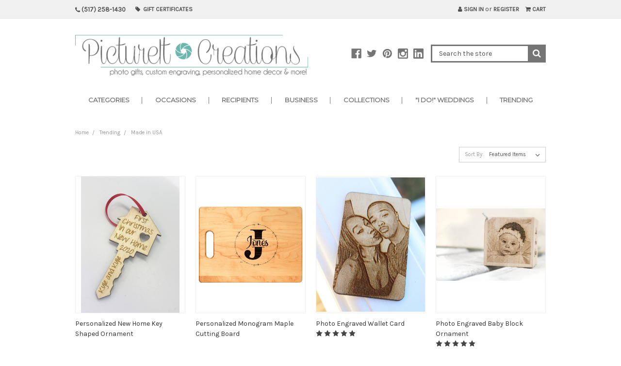

--- FILE ---
content_type: text/html; charset=UTF-8
request_url: https://pictureitcreations.com/made-in-usa/
body_size: 11880
content:


<!DOCTYPE html>
<html class="no-js" lang="en">
    <head>
        <title>PictureIt Creations | Made in USA</title>
        <link rel="dns-prefetch preconnect" href="https://cdn11.bigcommerce.com/s-58b20" crossorigin><link rel="dns-prefetch preconnect" href="https://fonts.googleapis.com/" crossorigin><link rel="dns-prefetch preconnect" href="https://fonts.gstatic.com/" crossorigin>
        <meta name="keywords" content="Engraved Gifts, Custom Gifts, Personalized Gifts, Custom, Laser Engraved, Engrave, Engraving, Photo Gifts, Photo Engraved Gifts, Custom Vinyl, Vinyl Decals, Vinyl Lettering, Home Decor, Custom Home Decor, Gifts, Photo Jewelry, Custom Jewelry, Engraved Jewelry, Picture it Creations, Picture Creations, Personalized Baby Gifts, Personalized Wedding Gifts, Personalized Gifts for Him, Personalized Gifts for Her, Unique Gifts, Groomsmen Gift Ideas, Personalized Photo Gifts, Photo Gift Ideas, Unique Photo Gifts"><link rel='canonical' href='https://pictureitcreations.com/made-in-usa/' /><meta name='platform' content='bigcommerce.stencil' />
        
        

        <link href="https://cdn11.bigcommerce.com/s-58b20/product_images/favicon2.gif" rel="shortcut icon">
        <meta name="viewport" content="width=device-width, initial-scale=1, maximum-scale=1">

        <script>
            document.documentElement.className = document.documentElement.className.replace('no-js', 'js');
        </script>
        <script>
            window.lazySizesConfig = window.lazySizesConfig || {};
            window.lazySizesConfig.loadMode = 1;
        </script>
        <script async src="https://cdn11.bigcommerce.com/s-58b20/stencil/3f4d9350-039c-0139-69b7-0242ac11000b/e/b9d76a00-2954-013a-b773-024cf6da356a/dist/theme-bundle.head_async.js"></script>

        <link href="https://fonts.googleapis.com/css?family=Roboto+Condensed:400,700%7CKarla:400%7CMontserrat:400&display=swap" rel="stylesheet">
        <script defer src="//use.fontawesome.com/14aa5078c1.js"></script>
        <link data-stencil-stylesheet href="https://cdn11.bigcommerce.com/s-58b20/stencil/3f4d9350-039c-0139-69b7-0242ac11000b/e/b9d76a00-2954-013a-b773-024cf6da356a/css/theme-729aa3d0-12ef-0139-cdae-0242ac110008.css" rel="stylesheet">

        <!-- Start Tracking Code for analytics_facebook -->

<script>
!function(f,b,e,v,n,t,s){if(f.fbq)return;n=f.fbq=function(){n.callMethod?n.callMethod.apply(n,arguments):n.queue.push(arguments)};if(!f._fbq)f._fbq=n;n.push=n;n.loaded=!0;n.version='2.0';n.queue=[];t=b.createElement(e);t.async=!0;t.src=v;s=b.getElementsByTagName(e)[0];s.parentNode.insertBefore(t,s)}(window,document,'script','https://connect.facebook.net/en_US/fbevents.js');

fbq('set', 'autoConfig', 'false', '760759021490415');
fbq('dataProcessingOptions', ['LDU'], 0, 0);
fbq('init', '760759021490415', {"external_id":"3ebcab71-de16-4ed4-a375-e314559f6c21"});
fbq('set', 'agent', 'bigcommerce', '760759021490415');

function trackEvents() {
    var pathName = window.location.pathname;

    fbq('track', 'PageView', {}, "");

    // Search events start -- only fire if the shopper lands on the /search.php page
    if (pathName.indexOf('/search.php') === 0 && getUrlParameter('search_query')) {
        fbq('track', 'Search', {
            content_type: 'product_group',
            content_ids: [],
            search_string: getUrlParameter('search_query')
        });
    }
    // Search events end

    // Wishlist events start -- only fire if the shopper attempts to add an item to their wishlist
    if (pathName.indexOf('/wishlist.php') === 0 && getUrlParameter('added_product_id')) {
        fbq('track', 'AddToWishlist', {
            content_type: 'product_group',
            content_ids: []
        });
    }
    // Wishlist events end

    // Lead events start -- only fire if the shopper subscribes to newsletter
    if (pathName.indexOf('/subscribe.php') === 0 && getUrlParameter('result') === 'success') {
        fbq('track', 'Lead', {});
    }
    // Lead events end

    // Registration events start -- only fire if the shopper registers an account
    if (pathName.indexOf('/login.php') === 0 && getUrlParameter('action') === 'account_created') {
        fbq('track', 'CompleteRegistration', {}, "");
    }
    // Registration events end

    

    function getUrlParameter(name) {
        var cleanName = name.replace(/[\[]/, '\[').replace(/[\]]/, '\]');
        var regex = new RegExp('[\?&]' + cleanName + '=([^&#]*)');
        var results = regex.exec(window.location.search);
        return results === null ? '' : decodeURIComponent(results[1].replace(/\+/g, ' '));
    }
}

if (window.addEventListener) {
    window.addEventListener("load", trackEvents, false)
}
</script>
<noscript><img height="1" width="1" style="display:none" alt="null" src="https://www.facebook.com/tr?id=760759021490415&ev=PageView&noscript=1&a=plbigcommerce1.2&eid="/></noscript>

<!-- End Tracking Code for analytics_facebook -->

<!-- Start Tracking Code for analytics_googleanalytics -->

<script type="text/javascript">

  var _gaq = _gaq || [];
  _gaq.push(['_setAccount', 'UA-16101121-2']);
  _gaq.push(['_trackPageview']);

  (function() {
    var ga = document.createElement('script'); ga.type = 'text/javascript'; ga.async = true;
    ga.src = ('https:' == document.location.protocol ? 'https://ssl' : 'http://www') + '.google-analytics.com/ga.js';
    var s = document.getElementsByTagName('script')[0]; s.parentNode.insertBefore(ga, s);
  })();

</script>

<!-- End Tracking Code for analytics_googleanalytics -->


<script type="text/javascript" src="https://checkout-sdk.bigcommerce.com/v1/loader.js" defer ></script>
<script type="text/javascript">
fbq('track', 'ViewCategory', {"content_ids":["368","354","281","102"],"content_type":"product_group","content_category":"Made in USA"});
</script>
<script type="text/javascript">
var BCData = {};
</script>

<script nonce="">
(function () {
    var xmlHttp = new XMLHttpRequest();

    xmlHttp.open('POST', 'https://bes.gcp.data.bigcommerce.com/nobot');
    xmlHttp.setRequestHeader('Content-Type', 'application/json');
    xmlHttp.send('{"store_id":"114377","timezone_offset":"-4.0","timestamp":"2026-01-22T10:08:09.34710700Z","visit_id":"7b432d49-bdbe-4f25-accc-ac00da2592c5","channel_id":1}');
})();
</script>

        

        <script>
            var theme_settings = {
                show_fast_cart: true,
            };
        </script>
    </head>
    <body>
        <svg data-src="https://cdn11.bigcommerce.com/s-58b20/stencil/3f4d9350-039c-0139-69b7-0242ac11000b/e/b9d76a00-2954-013a-b773-024cf6da356a/img/icon-sprite.svg" class="icons-svg-sprite"></svg>

        <header class="header" role="banner">
    <a href="#" class="mobileMenu-toggle" data-mobile-menu-toggle="menu">
        <span class="mobileMenu-toggleIcon"><span>Menu</span></span>
    </a>
    <div class="navUser-wrap">
        <nav class="navUser">
        <li class="navUser-item">
            <a class="navUser-action navUser-action--phone" href="tel:(517) 258-1430"><i class="fa fa-phone" aria-hidden="true"></i>&nbsp;(517) 258-1430</a>
        </li>
        <li class="navUser-item">
            <a class="navUser-action" href="/giftcertificates.php"><i class="fa fa-tag" aria-hidden="true"></i>&nbsp; Gift Certificates</a>
        </li>
    
    <ul class="navUser-section navUser-section--alt">
        <li class="navUser-item navUser-item--account">
                <a class="navUser-action" href="/login.php"><i class="fa fa-user" aria-hidden="true"></i> Sign in</a>
                    <span class="navUser-or">or</span> <a class="navUser-action" href="/login.php?action=create_account">Register</a>
        </li>
        <li class="navUser-item navUser-item--cart">
            <a
                class="navUser-action"
                data-cart-preview
                data-dropdown="cart-preview-dropdown"
                data-options="align:right"
                href="/cart.php">
                <i class="fa fa-shopping-cart" aria-hidden="true"></i> <span class="navUser-item-cartLabel">Cart</span> <span class="countPill cart-quantity"></span>
            </a>

            <div class="dropdown-menu" id="cart-preview-dropdown" data-dropdown-content aria-hidden="true"></div>
        </li>
    </ul>
</nav>
    </div>

        <div class="header-logo header-logo--left logo-full-size">
            <div class="logo-wrap">
                <a href="https://pictureitcreations.com/">
        <div class="header-logo-image-container">
            <img class="header-logo-image" src="https://cdn11.bigcommerce.com/s-58b20/images/stencil/original/2015logoii_1447542461__73210.original.png" alt="PictureIt Creations, LLC" title="PictureIt Creations, LLC">
        </div>
</a>
            </div>
                    <ul class="socialLinks socialLinks--alt">
            <li class="socialLinks-item">
                <a class="icon icon--facebook" href="http://www.facebook.com/pictureitcreations" target="_blank">
                    <svg><use xlink:href="#icon-facebook" /></svg>
                </a>
            </li>
            <li class="socialLinks-item">
                <a class="icon icon--twitter" href="http://www.twitter.com/Justpictureit" target="_blank">
                    <svg><use xlink:href="#icon-twitter" /></svg>
                </a>
            </li>
            <li class="socialLinks-item">
                <a class="icon icon--pinterest" href="http://www.pinterest.com/apictureitgift" target="_blank">
                    <svg><use xlink:href="#icon-pinterest" /></svg>
                </a>
            </li>
            <li class="socialLinks-item">
                <a class="icon icon--instagram" href="http://instagram.com/pictureitcreations" target="_blank">
                    <svg><use xlink:href="#icon-instagram" /></svg>
                </a>
            </li>
            <li class="socialLinks-item">
                <a class="icon icon--linkedin" href="http://www.linkedin.com/in/pictureitcreations/" target="_blank">
                    <svg><use xlink:href="#icon-linkedin" /></svg>
                </a>
            </li>
    </ul>
            <div class="quickSearchWrap" id="quickSearch" aria-hidden="true" tabindex="-1" data-prevent-quick-search-close>
                <div>
    <!-- snippet location forms_search -->
    <form class="form" action="/search.php">
        <fieldset class="form-fieldset">
            <div class="form-field">
                <label class="is-srOnly" for="search_query">Search</label>
                <input class="form-input" data-search-quick name="search_query" id="search_query" data-error-message="Search field cannot be empty." placeholder="Search the store" autocomplete="off">
                <button type="submit" class="form-button"><i class="fa fa-search" aria-hidden="true"></i></button>
            </div>
        </fieldset>
    </form>
    <section class="quickSearchResults" data-bind="html: results"></section>
</div>
            </div>
        </div>
    <div class="navPages-container" id="menu" data-menu>
        <nav class="navPages">
    <ul class="navPages-list navPages-mainNav">
            <li class="navPages-item">
                    <a class="navPages-action navPages-action-depth-max has-subMenu is-root" href="https://pictureitcreations.com/category/" data-collapsible="navPages-188">
        Categories <i class="icon navPages-action-moreIcon" aria-hidden="true"><svg><use xlink:href="#icon-chevron-down" /></svg></i>
    </a>
    <div class="navPage-subMenu navPage-subMenu-horizontal" id="navPages-188" aria-hidden="true" tabindex="-1">
    <ul class="navPage-subMenu-list">
            <li class="navPage-subMenu-item-child">
                    <a class="navPage-subMenu-action navPages-action" href="https://pictureitcreations.com/apparel/">Apparel + More</a>
            </li>
            <li class="navPage-subMenu-item-child">
                    <a class="navPage-subMenu-action navPages-action" href="https://pictureitcreations.com/automotive/">Automotive</a>
            </li>
            <li class="navPage-subMenu-item-child">
                    <a class="navPage-subMenu-action navPages-action" href="https://pictureitcreations.com/awards-plaques/">Awards + Plaques</a>
            </li>
            <li class="navPage-subMenu-item-child">
                    <a class="navPage-subMenu-action navPages-action" href="https://pictureitcreations.com/drinkware-accessories/">Drinkware + More</a>
            </li>
            <li class="navPage-subMenu-item-child">
                    <a class="navPage-subMenu-action navPages-action" href="https://pictureitcreations.com/electronic-accessories/">Electronic Accessories</a>
            </li>
            <li class="navPage-subMenu-item-child">
                    <a class="navPage-subMenu-action navPages-action" href="https://pictureitcreations.com/frames-photo-display/">Frames + Photo Display</a>
            </li>
            <li class="navPage-subMenu-item-child">
                    <a class="navPage-subMenu-action navPages-action" href="https://pictureitcreations.com/games-toys/">Games + Toys</a>
            </li>
            <li class="navPage-subMenu-item-child">
                    <a class="navPage-subMenu-action navPages-action navPages-action-depth-max has-subMenu" href="https://pictureitcreations.com/home-goods/" data-collapsible="navPages-129">
                        Home Goods <i class="icon navPages-action-moreIcon" aria-hidden="true"><svg><use xlink:href="#icon-chevron-down" /></svg></i>
                    </a>
                    <div class="navPage-subMenu navPage-subMenu-horizontal" id="navPages-129" aria-hidden="true" tabindex="-1">
    <ul class="navPage-subMenu-list">
            <li class="navPage-subMenu-item-child">
                    <a class="navPage-subMenu-action navPages-action" href="https://pictureitcreations.com/home-decor/">Home Decor</a>
            </li>
            <li class="navPage-subMenu-item-child">
                    <a class="navPage-subMenu-action navPages-action" href="https://pictureitcreations.com/home-office/">Home Office</a>
            </li>
            <li class="navPage-subMenu-item-child">
                    <a class="navPage-subMenu-action navPages-action" href="https://pictureitcreations.com/kitchen-cooking/">Kitchen + Cooking</a>
            </li>
    </ul>
</div>
            </li>
            <li class="navPage-subMenu-item-child">
                    <a class="navPage-subMenu-action navPages-action" href="https://pictureitcreations.com/jewelry-key-chain-pendants/">Jewelry + Key Chain Pendants</a>
            </li>
            <li class="navPage-subMenu-item-child">
                    <a class="navPage-subMenu-action navPages-action" href="https://pictureitcreations.com/key-chains-accessories/">Key Chains + Accessories</a>
            </li>
            <li class="navPage-subMenu-item-child">
                    <a class="navPage-subMenu-action navPages-action navPages-action-depth-max has-subMenu" href="https://pictureitcreations.com/office-business/" data-collapsible="navPages-197">
                        Office + Business <i class="icon navPages-action-moreIcon" aria-hidden="true"><svg><use xlink:href="#icon-chevron-down" /></svg></i>
                    </a>
                    <div class="navPage-subMenu navPage-subMenu-horizontal" id="navPages-197" aria-hidden="true" tabindex="-1">
    <ul class="navPage-subMenu-list">
            <li class="navPage-subMenu-item-child">
                    <a class="navPage-subMenu-action navPages-action" href="https://pictureitcreations.com/decor-supplies/">Decor + Supplies</a>
            </li>
            <li class="navPage-subMenu-item-child">
                    <a class="navPage-subMenu-action navPages-action navPages-action-depth-max has-subMenu" href="https://pictureitcreations.com/categories/Specialty/Writing-Tools/" data-collapsible="navPages-51">
                        Writing Tools <i class="icon navPages-action-moreIcon" aria-hidden="true"><svg><use xlink:href="#icon-chevron-down" /></svg></i>
                    </a>
                    <div class="navPage-subMenu navPage-subMenu-horizontal" id="navPages-51" aria-hidden="true" tabindex="-1">
    <ul class="navPage-subMenu-list">
            <li class="navPage-subMenu-item-child">
                    <a class="navPage-subMenu-action navPages-action" href="https://pictureitcreations.com/categories/Specialty/Writing-Tools/Pens/">Pens</a>
            </li>
            <li class="navPage-subMenu-item-child">
                    <a class="navPage-subMenu-action navPages-action" href="https://pictureitcreations.com/categories/Specialty/Writing-Tools/Pencils/">Pencils</a>
            </li>
            <li class="navPage-subMenu-item-child">
                    <a class="navPage-subMenu-action navPages-action" href="https://pictureitcreations.com/categories/Specialty/Writing-Tools/Carrying-Cases/">Carrying Cases</a>
            </li>
    </ul>
</div>
            </li>
    </ul>
</div>
            </li>
            <li class="navPage-subMenu-item-child">
                    <a class="navPage-subMenu-action navPages-action" href="https://pictureitcreations.com/categories/Specialty/Other-Keepsakes/">Other Keepsakes</a>
            </li>
            <li class="navPage-subMenu-item-child">
                    <a class="navPage-subMenu-action navPages-action" href="https://pictureitcreations.com/pocket-knives-tools-1/">Pocket Knives + Tools</a>
            </li>
            <li class="navPage-subMenu-item-child">
                    <a class="navPage-subMenu-action navPages-action navPages-action-depth-max has-subMenu" href="https://pictureitcreations.com/categories/Specialty/Vinyl-Decor/" data-collapsible="navPages-54">
                        Vinyl Decor <i class="icon navPages-action-moreIcon" aria-hidden="true"><svg><use xlink:href="#icon-chevron-down" /></svg></i>
                    </a>
                    <div class="navPage-subMenu navPage-subMenu-horizontal" id="navPages-54" aria-hidden="true" tabindex="-1">
    <ul class="navPage-subMenu-list">
            <li class="navPage-subMenu-item-child">
                    <a class="navPage-subMenu-action navPages-action" href="https://pictureitcreations.com/categories/Specialty/Vinyl-Decor/Decals/">Decals</a>
            </li>
            <li class="navPage-subMenu-item-child">
                    <a class="navPage-subMenu-action navPages-action" href="https://pictureitcreations.com/categories/Specialty/Vinyl-Decor/Home-Decor/">Home Decor</a>
            </li>
    </ul>
</div>
            </li>
    </ul>
</div>
            </li>
            <li class="navPages-item">
                    <a class="navPages-action navPages-action-depth-max has-subMenu is-root" href="https://pictureitcreations.com/occasions/" data-collapsible="navPages-10">
        Occasions <i class="icon navPages-action-moreIcon" aria-hidden="true"><svg><use xlink:href="#icon-chevron-down" /></svg></i>
    </a>
    <div class="navPage-subMenu navPage-subMenu-horizontal" id="navPages-10" aria-hidden="true" tabindex="-1">
    <ul class="navPage-subMenu-list">
            <li class="navPage-subMenu-item-child">
                    <a class="navPage-subMenu-action navPages-action" href="https://pictureitcreations.com/anniversary-gifts/">Anniversary</a>
            </li>
            <li class="navPage-subMenu-item-child">
                    <a class="navPage-subMenu-action navPages-action" href="https://pictureitcreations.com/categories/Occasion/Birthday/">Birthday</a>
            </li>
            <li class="navPage-subMenu-item-child">
                    <a class="navPage-subMenu-action navPages-action" href="https://pictureitcreations.com/entertaining/">Entertaining</a>
            </li>
            <li class="navPage-subMenu-item-child">
                    <a class="navPage-subMenu-action navPages-action" href="https://pictureitcreations.com/graduation-gifts/">Graduation Gifts</a>
            </li>
            <li class="navPage-subMenu-item-child">
                    <a class="navPage-subMenu-action navPages-action navPages-action-depth-max has-subMenu" href="https://pictureitcreations.com/categories/Occasion/Holiday/" data-collapsible="navPages-17">
                        Holiday <i class="icon navPages-action-moreIcon" aria-hidden="true"><svg><use xlink:href="#icon-chevron-down" /></svg></i>
                    </a>
                    <div class="navPage-subMenu navPage-subMenu-horizontal" id="navPages-17" aria-hidden="true" tabindex="-1">
    <ul class="navPage-subMenu-list">
            <li class="navPage-subMenu-item-child">
                    <a class="navPage-subMenu-action navPages-action" href="https://pictureitcreations.com/categories/Occasion/Holiday/Mother%27s-Day/">Mother&#x27;s Day</a>
            </li>
            <li class="navPage-subMenu-item-child">
                    <a class="navPage-subMenu-action navPages-action" href="https://pictureitcreations.com/categories/Occasion/Holiday/Father%27s-Day/">Father&#x27;s Day</a>
            </li>
            <li class="navPage-subMenu-item-child">
                    <a class="navPage-subMenu-action navPages-action" href="https://pictureitcreations.com/categories/Occasion/Holiday/Christmas/">Christmas</a>
            </li>
    </ul>
</div>
            </li>
            <li class="navPage-subMenu-item-child">
                    <a class="navPage-subMenu-action navPages-action" href="https://pictureitcreations.com/housewarming-gifts/">Housewarming</a>
            </li>
            <li class="navPage-subMenu-item-child">
                    <a class="navPage-subMenu-action navPages-action" href="https://pictureitcreations.com/categories/Occasion/In-Loving-Memory/">In Loving Memory</a>
            </li>
            <li class="navPage-subMenu-item-child">
                    <a class="navPage-subMenu-action navPages-action" href="https://pictureitcreations.com/categories/Occasion/New-Baby/">New Baby</a>
            </li>
            <li class="navPage-subMenu-item-child">
                    <a class="navPage-subMenu-action navPages-action" href="https://pictureitcreations.com/categories/Occasion/Job-Promotion/">Job Promotion</a>
            </li>
            <li class="navPage-subMenu-item-child">
                    <a class="navPage-subMenu-action navPages-action" href="https://pictureitcreations.com/categories/Occasion/Corporate-Recognition/">Recognition</a>
            </li>
            <li class="navPage-subMenu-item-child">
                    <a class="navPage-subMenu-action navPages-action" href="https://pictureitcreations.com/categories/Occasion/Religious-Events/">Religious Events</a>
            </li>
            <li class="navPage-subMenu-item-child">
                    <a class="navPage-subMenu-action navPages-action" href="https://pictureitcreations.com/categories/Occasion/Retirement/">Retirement</a>
            </li>
            <li class="navPage-subMenu-item-child">
                    <a class="navPage-subMenu-action navPages-action" href="https://pictureitcreations.com/wedding/">Wedding</a>
            </li>
    </ul>
</div>
            </li>
            <li class="navPages-item">
                    <a class="navPages-action navPages-action-depth-max has-subMenu is-root" href="https://pictureitcreations.com/shop-by-recipient/" data-collapsible="navPages-11">
        Recipients <i class="icon navPages-action-moreIcon" aria-hidden="true"><svg><use xlink:href="#icon-chevron-down" /></svg></i>
    </a>
    <div class="navPage-subMenu navPage-subMenu-horizontal" id="navPages-11" aria-hidden="true" tabindex="-1">
    <ul class="navPage-subMenu-list">
            <li class="navPage-subMenu-item-child">
                    <a class="navPage-subMenu-action navPages-action" href="https://pictureitcreations.com/categories/Recipient/For-Her/">For Her</a>
            </li>
            <li class="navPage-subMenu-item-child">
                    <a class="navPage-subMenu-action navPages-action" href="https://pictureitcreations.com/categories/Recipient/For-Him/">For Him</a>
            </li>
            <li class="navPage-subMenu-item-child">
                    <a class="navPage-subMenu-action navPages-action" href="https://pictureitcreations.com/categories/Recipient/For-the-Couple/">For the Couple</a>
            </li>
            <li class="navPage-subMenu-item-child">
                    <a class="navPage-subMenu-action navPages-action" href="https://pictureitcreations.com/for-babies-kids/">For Babies + Kids</a>
            </li>
            <li class="navPage-subMenu-item-child">
                    <a class="navPage-subMenu-action navPages-action" href="https://pictureitcreations.com/for-pets/">For Pets</a>
            </li>
            <li class="navPage-subMenu-item-child">
                    <a class="navPage-subMenu-action navPages-action navPages-action-depth-max has-subMenu" href="https://pictureitcreations.com/categories/Recipient/The-Wedding-Party/" data-collapsible="navPages-36">
                        The Wedding Party <i class="icon navPages-action-moreIcon" aria-hidden="true"><svg><use xlink:href="#icon-chevron-down" /></svg></i>
                    </a>
                    <div class="navPage-subMenu navPage-subMenu-horizontal" id="navPages-36" aria-hidden="true" tabindex="-1">
    <ul class="navPage-subMenu-list">
            <li class="navPage-subMenu-item-child">
                    <a class="navPage-subMenu-action navPages-action" href="https://pictureitcreations.com/categories/Recipient/The-Wedding-Party/Bridesmaids/">Bridesmaids</a>
            </li>
            <li class="navPage-subMenu-item-child">
                    <a class="navPage-subMenu-action navPages-action" href="https://pictureitcreations.com/categories/Recipient/The-Wedding-Party/Groomsmen/">Groomsmen</a>
            </li>
    </ul>
</div>
            </li>
            <li class="navPage-subMenu-item-child">
                    <a class="navPage-subMenu-action navPages-action" href="https://pictureitcreations.com/teacher-coach/">Teacher/Coach</a>
            </li>
            <li class="navPage-subMenu-item-child">
                    <a class="navPage-subMenu-action navPages-action" href="https://pictureitcreations.com/the-outdoorsman-woman/">Outdoorsmen/Women</a>
            </li>
            <li class="navPage-subMenu-item-child">
                    <a class="navPage-subMenu-action navPages-action" href="https://pictureitcreations.com/professional/">Professional</a>
            </li>
    </ul>
</div>
            </li>
            <li class="navPages-item">
                    <a class="navPages-action navPages-action-depth-max has-subMenu is-root" href="https://pictureitcreations.com/business/" data-collapsible="navPages-72">
        Business   <i class="icon navPages-action-moreIcon" aria-hidden="true"><svg><use xlink:href="#icon-chevron-down" /></svg></i>
    </a>
    <div class="navPage-subMenu navPage-subMenu-horizontal" id="navPages-72" aria-hidden="true" tabindex="-1">
    <ul class="navPage-subMenu-list">
            <li class="navPage-subMenu-item-child">
                    <a class="navPage-subMenu-action navPages-action" href="https://pictureitcreations.com/awards-recognition/">Awards + Recognition</a>
            </li>
            <li class="navPage-subMenu-item-child">
                    <a class="navPage-subMenu-action navPages-action" href="https://pictureitcreations.com/client-customer-gifts/">Client + Customer Gifts</a>
            </li>
            <li class="navPage-subMenu-item-child">
                    <a class="navPage-subMenu-action navPages-action" href="https://pictureitcreations.com/categories/For-Businesses/Office-Supplies/">Office Supplies</a>
            </li>
            <li class="navPage-subMenu-item-child">
                    <a class="navPage-subMenu-action navPages-action navPages-action-depth-max has-subMenu" href="https://pictureitcreations.com/categories/For-Businesses/Advertising-with-Vinyl/" data-collapsible="navPages-73">
                        Vinyl Lettering <i class="icon navPages-action-moreIcon" aria-hidden="true"><svg><use xlink:href="#icon-chevron-down" /></svg></i>
                    </a>
                    <div class="navPage-subMenu navPage-subMenu-horizontal" id="navPages-73" aria-hidden="true" tabindex="-1">
    <ul class="navPage-subMenu-list">
            <li class="navPage-subMenu-item-child">
                    <a class="navPage-subMenu-action navPages-action" href="https://pictureitcreations.com/shops-office/">Office + Shops</a>
            </li>
            <li class="navPage-subMenu-item-child">
                    <a class="navPage-subMenu-action navPages-action" href="https://pictureitcreations.com/vehicle/">Vehicle</a>
            </li>
    </ul>
</div>
            </li>
    </ul>
</div>
            </li>
            <li class="navPages-item">
                    <a class="navPages-action navPages-action-depth-max has-subMenu is-root" href="https://pictureitcreations.com/collections/" data-collapsible="navPages-215">
        Collections <i class="icon navPages-action-moreIcon" aria-hidden="true"><svg><use xlink:href="#icon-chevron-down" /></svg></i>
    </a>
    <div class="navPage-subMenu navPage-subMenu-horizontal" id="navPages-215" aria-hidden="true" tabindex="-1">
    <ul class="navPage-subMenu-list">
            <li class="navPage-subMenu-item-child">
                    <a class="navPage-subMenu-action navPages-action" href="https://pictureitcreations.com/get-characterized/">Get Characterized</a>
            </li>
            <li class="navPage-subMenu-item-child">
                    <a class="navPage-subMenu-action navPages-action" href="https://pictureitcreations.com/photo-gifts/">Photo Gifts</a>
            </li>
            <li class="navPage-subMenu-item-child">
                    <a class="navPage-subMenu-action navPages-action" href="https://pictureitcreations.com/signature-collection/">Signature Collection</a>
            </li>
    </ul>
</div>
            </li>
            <li class="navPages-item">
                    <a class="navPages-action" href="https://pictureitcreations.com/i-do-weddings/">&quot;I Do!&quot; Weddings</a>
            </li>
            <li class="navPages-item">
                    <a class="navPages-action navPages-action-depth-max has-subMenu is-root activePage" href="https://pictureitcreations.com/trending/" data-collapsible="navPages-178">
        Trending <i class="icon navPages-action-moreIcon" aria-hidden="true"><svg><use xlink:href="#icon-chevron-down" /></svg></i>
    </a>
    <div class="navPage-subMenu navPage-subMenu-horizontal" id="navPages-178" aria-hidden="true" tabindex="-1">
    <ul class="navPage-subMenu-list">
            <li class="navPage-subMenu-item-child">
                    <a class="navPage-subMenu-action navPages-action" href="https://pictureitcreations.com/merrychristmas">Christmas Best Sellers</a>
            </li>
            <li class="navPage-subMenu-item-child">
                    <a class="navPage-subMenu-action navPages-action activePage" href="https://pictureitcreations.com/made-in-usa/">Made in USA</a>
            </li>
            <li class="navPage-subMenu-item-child">
                    <a class="navPage-subMenu-action navPages-action" href="https://pictureitcreations.com/new-products/">NEW!</a>
            </li>
    </ul>
</div>
            </li>
    </ul>
    <ul class="navPages-list navPages-list--user">
            <li class="navPages-item">
                <a class="navPages-action navUser-action--phone" href="tel:(517) 258-1430"><i class="fa fa-phone" aria-hidden="true"></i>&nbsp;(517) 258-1430</a>
            </li>
            <li class="navPages-item">
                <a class="navPages-action" href="/giftcertificates.php">Gift Certificates</a>
            </li>
            <li class="navPages-item">
                <a class="navPages-action" href="/login.php">Sign in</a>
                    or <a class="navPages-action" href="/login.php?action=create_account">Register</a>
            </li>
            <li class="navPages-item">
                    <ul class="socialLinks socialLinks--alt">
            <li class="socialLinks-item">
                <a class="icon icon--facebook" href="http://www.facebook.com/pictureitcreations" target="_blank">
                    <svg><use xlink:href="#icon-facebook" /></svg>
                </a>
            </li>
            <li class="socialLinks-item">
                <a class="icon icon--twitter" href="http://www.twitter.com/Justpictureit" target="_blank">
                    <svg><use xlink:href="#icon-twitter" /></svg>
                </a>
            </li>
            <li class="socialLinks-item">
                <a class="icon icon--pinterest" href="http://www.pinterest.com/apictureitgift" target="_blank">
                    <svg><use xlink:href="#icon-pinterest" /></svg>
                </a>
            </li>
            <li class="socialLinks-item">
                <a class="icon icon--instagram" href="http://instagram.com/pictureitcreations" target="_blank">
                    <svg><use xlink:href="#icon-instagram" /></svg>
                </a>
            </li>
            <li class="socialLinks-item">
                <a class="icon icon--linkedin" href="http://www.linkedin.com/in/pictureitcreations/" target="_blank">
                    <svg><use xlink:href="#icon-linkedin" /></svg>
                </a>
            </li>
    </ul>
            </li>
    </ul>
</nav>
    </div>
</header>


<div class="container">
    <div data-content-region="header_bottom--global"></div>
    <div data-content-region="header_bottom"></div>
</div>
        <div class="body " data-currency-code="USD">
     
    <div class="container">
        
<ul class="breadcrumbs" itemscope itemtype="http://schema.org/BreadcrumbList">
            <li class="breadcrumb " itemprop="itemListElement" itemscope itemtype="http://schema.org/ListItem">
                    <a href="https://pictureitcreations.com/" class="breadcrumb-label" itemprop="item"><span itemprop="name">Home</span></a>
                <meta itemprop="position" content="1" />
            </li>
            <li class="breadcrumb " itemprop="itemListElement" itemscope itemtype="http://schema.org/ListItem">
                    <a href="https://pictureitcreations.com/trending/" class="breadcrumb-label" itemprop="item"><span itemprop="name">Trending</span></a>
                <meta itemprop="position" content="2" />
            </li>
            <li class="breadcrumb is-active" itemprop="itemListElement" itemscope itemtype="http://schema.org/ListItem">
                    <meta itemprop="item" content="https://pictureitcreations.com/made-in-usa/">
                    <span class="breadcrumb-label" itemprop="name">Made in USA</span>
                <meta itemprop="position" content="3" />
            </li>
</ul>
<div class="page">
             <aside class="page-sidebar" id="faceted-search-container">
                <nav class="">
</nav>
            </aside>
    
    <main class="page-content" id="product-listing-container">
        
        <!-- snippet location categories -->

            <form class="actionBar" method="get" data-sort-by>
    <fieldset class="form-fieldset actionBar-section">
    <div class="form-field">
        <label class="form-label" for="sort">Sort By:</label>
        <select class="form-select form-select--small" name="sort" id="sort">
            <option value="featured" selected>Featured Items</option>
            <option value="newest" >Newest Items</option>
            <option value="bestselling" >Best Selling</option>
            <option value="alphaasc" >A to Z</option>
            <option value="alphadesc" >Z to A</option>
            <option value="avgcustomerreview" >By Review</option>
            <option value="priceasc" >Price: Ascending</option>
            <option value="pricedesc" >Price: Descending</option>
        </select>
    </div>
</fieldset>

</form>

<form action="/compare" method='POST'  data-product-compare>
            <ul class="productGrid">
    <li class="product">
            <article class="card  " >
    <figure class="card-figure">



            <a href="https://pictureitcreations.com/personalized-new-home-key-shaped-ornament/" >
                <div class="card-img-container">
                    <img class="card-image lazyload" data-sizes="auto" src="https://cdn11.bigcommerce.com/s-58b20/stencil/3f4d9350-039c-0139-69b7-0242ac11000b/e/b9d76a00-2954-013a-b773-024cf6da356a/img/loading.svg" data-src="https://cdn11.bigcommerce.com/s-58b20/images/stencil/1000x1000/products/368/1763/keyhomeornament__35449.1607019952.jpg?c=2" alt="Personalized New Home Key Shaped Ornament" title="Personalized New Home Key Shaped Ornament">
                </div>
            </a>

        <figcaption class="card-figcaption">
            <div class="card-figcaption-body">
                            <a class="button button--small card-figcaption-button quickview" data-product-id="368">Quick view</a>
            </div>
        </figcaption>
    </figure>
    <div class="card-body">
        <div>
            <h4 class="card-title">
                    <a href="https://pictureitcreations.com/personalized-new-home-key-shaped-ornament/" >Personalized New Home Key Shaped Ornament</a>
            </h4>
            
        </div>

        <div class="card-details">
                    <p></p>
            <div class="card-text" data-test-info-type="price">
                    

        <div class="price-section price-section--withoutTax "  >
            <span data-product-price-without-tax class="price price--withoutTax">$9.99</span>
        </div>
            </div>
                            <label class="card-compare" for="compare-368">
                    <input type="checkbox" class="compare-input" name="products[]" value="368" id="compare-368" data-compare-id="368"> <span style="display:none;">Remove from </span>Compare
                </label>
                <div class="compare-button-wrap">
                    <a class="compare-button" href="" data-compare-nav>Compare <span class="countPill countPill--positive countPill--alt"></span> Items</a>
                </div>
        </div>
    </div>
</article>
    </li>
    <li class="product">
            <article class="card  " >
    <figure class="card-figure">



            <a href="https://pictureitcreations.com/personalized-monogram-maple-cutting-board/" >
                <div class="card-img-container">
                    <img class="card-image lazyload" data-sizes="auto" src="https://cdn11.bigcommerce.com/s-58b20/stencil/3f4d9350-039c-0139-69b7-0242ac11000b/e/b9d76a00-2954-013a-b773-024cf6da356a/img/loading.svg" data-src="https://cdn11.bigcommerce.com/s-58b20/images/stencil/1000x1000/products/354/1721/cuttingboard__68071.1604784363.jpg?c=2" alt="Personalized Monogram Maple Cutting Board" title="Personalized Monogram Maple Cutting Board">
                </div>
            </a>

        <figcaption class="card-figcaption">
            <div class="card-figcaption-body">
                            <a class="button button--small card-figcaption-button quickview" data-product-id="354">Quick view</a>
            </div>
        </figcaption>
    </figure>
    <div class="card-body">
        <div>
            <h4 class="card-title">
                    <a href="https://pictureitcreations.com/personalized-monogram-maple-cutting-board/" >Personalized Monogram Maple Cutting Board</a>
            </h4>
            
        </div>

        <div class="card-details">
                    <p></p>
            <div class="card-text" data-test-info-type="price">
                    

        <div class="price-section price-section--withoutTax "  >
            <span data-product-price-without-tax class="price price--withoutTax">$24.99</span>
        </div>
            </div>
                            <label class="card-compare" for="compare-354">
                    <input type="checkbox" class="compare-input" name="products[]" value="354" id="compare-354" data-compare-id="354"> <span style="display:none;">Remove from </span>Compare
                </label>
                <div class="compare-button-wrap">
                    <a class="compare-button" href="" data-compare-nav>Compare <span class="countPill countPill--positive countPill--alt"></span> Items</a>
                </div>
        </div>
    </div>
</article>
    </li>
    <li class="product">
            <article class="card  " >
    <figure class="card-figure">



            <a href="https://pictureitcreations.com/photo-engraved-wallet-card/" >
                <div class="card-img-container">
                    <img class="card-image lazyload" data-sizes="auto" src="https://cdn11.bigcommerce.com/s-58b20/stencil/3f4d9350-039c-0139-69b7-0242ac11000b/e/b9d76a00-2954-013a-b773-024cf6da356a/img/loading.svg" data-src="https://cdn11.bigcommerce.com/s-58b20/images/stencil/1000x1000/products/281/1017/23066875011_b02d85b7af_k__04123.1491533687.jpg?c=2" alt="Laser Engraved Photo on Personalized Wallet Card" title="Laser Engraved Photo on Personalized Wallet Card">
                </div>
            </a>

        <figcaption class="card-figcaption">
            <div class="card-figcaption-body">
                            <a class="button button--small card-figcaption-button quickview" data-product-id="281">Quick view</a>
            </div>
        </figcaption>
    </figure>
    <div class="card-body">
        <div>
            <h4 class="card-title">
                    <a href="https://pictureitcreations.com/photo-engraved-wallet-card/" >Photo Engraved Wallet Card</a>
            </h4>
            
                <p class="card-text" data-test-info-type="productRating">
                    <span class="rating--small">
                                <span class="icon icon--ratingFull">
            <svg>
                <use xlink:href="#icon-star" />
            </svg>
        </span>
        <span class="icon icon--ratingFull">
            <svg>
                <use xlink:href="#icon-star" />
            </svg>
        </span>
        <span class="icon icon--ratingFull">
            <svg>
                <use xlink:href="#icon-star" />
            </svg>
        </span>
        <span class="icon icon--ratingFull">
            <svg>
                <use xlink:href="#icon-star" />
            </svg>
        </span>
        <span class="icon icon--ratingFull">
            <svg>
                <use xlink:href="#icon-star" />
            </svg>
        </span>
                    </span>
                </p>
        </div>

        <div class="card-details">
                    <p></p>
            <div class="card-text" data-test-info-type="price">
                    

        <div class="price-section price-section--withoutTax "  >
            <span data-product-price-without-tax class="price price--withoutTax">$19.99</span>
        </div>
            </div>
                            <label class="card-compare" for="compare-281">
                    <input type="checkbox" class="compare-input" name="products[]" value="281" id="compare-281" data-compare-id="281"> <span style="display:none;">Remove from </span>Compare
                </label>
                <div class="compare-button-wrap">
                    <a class="compare-button" href="" data-compare-nav>Compare <span class="countPill countPill--positive countPill--alt"></span> Items</a>
                </div>
        </div>
    </div>
</article>
    </li>
    <li class="product">
            <article class="card  " >
    <figure class="card-figure">



            <a href="https://pictureitcreations.com/photo-engraved-baby-block-ornament/" >
                <div class="card-img-container">
                    <img class="card-image lazyload" data-sizes="auto" src="https://cdn11.bigcommerce.com/s-58b20/stencil/3f4d9350-039c-0139-69b7-0242ac11000b/e/b9d76a00-2954-013a-b773-024cf6da356a/img/loading.svg" data-src="https://cdn11.bigcommerce.com/s-58b20/images/stencil/1000x1000/products/102/1003/22116056151_8a12597b11_k__46009.1444634322.jpg?c=2" alt="Photo Engraved Baby Block Ornament" title="Photo Engraved Baby Block Ornament">
                </div>
            </a>

        <figcaption class="card-figcaption">
            <div class="card-figcaption-body">
                            <a class="button button--small card-figcaption-button quickview" data-product-id="102">Quick view</a>
            </div>
        </figcaption>
    </figure>
    <div class="card-body">
        <div>
            <h4 class="card-title">
                    <a href="https://pictureitcreations.com/photo-engraved-baby-block-ornament/" >Photo Engraved Baby Block Ornament</a>
            </h4>
            
                <p class="card-text" data-test-info-type="productRating">
                    <span class="rating--small">
                                <span class="icon icon--ratingFull">
            <svg>
                <use xlink:href="#icon-star" />
            </svg>
        </span>
        <span class="icon icon--ratingFull">
            <svg>
                <use xlink:href="#icon-star" />
            </svg>
        </span>
        <span class="icon icon--ratingFull">
            <svg>
                <use xlink:href="#icon-star" />
            </svg>
        </span>
        <span class="icon icon--ratingFull">
            <svg>
                <use xlink:href="#icon-star" />
            </svg>
        </span>
        <span class="icon icon--ratingFull">
            <svg>
                <use xlink:href="#icon-star" />
            </svg>
        </span>
                    </span>
                </p>
        </div>

        <div class="card-details">
                    <p></p>
            <div class="card-text" data-test-info-type="price">
                    

        <div class="price-section price-section--withoutTax "  >
            <span data-product-price-without-tax class="price price--withoutTax">$38.99</span>
        </div>
            </div>
                            <label class="card-compare" for="compare-102">
                    <input type="checkbox" class="compare-input" name="products[]" value="102" id="compare-102" data-compare-id="102"> <span style="display:none;">Remove from </span>Compare
                </label>
                <div class="compare-button-wrap">
                    <a class="compare-button" href="" data-compare-nav>Compare <span class="countPill countPill--positive countPill--alt"></span> Items</a>
                </div>
        </div>
    </div>
</article>
    </li>
</ul>
</form>


        
        



<div class="pagination">
    <ul class="pagination-list">

    </ul>
</div>



        <div data-content-region="category_below_content"></div>
        
        
       
      
        
        
    </main>
</div>


    </div>
    <div id="modal" class="modal" data-reveal data-prevent-quick-search-close>
    <a href="#" class="modal-close" aria-label="Close" role="button">
        <span aria-hidden="true">&#215;</span>
    </a>
    <div class="modal-content"></div>
    <div class="loadingOverlay"></div>
</div>
    <div id="alert-modal" class="modal modal--alert modal--small" data-reveal data-prevent-quick-search-close>
    <div class="swal2-icon swal2-error swal2-icon-show"><span class="swal2-x-mark"><span class="swal2-x-mark-line-left"></span><span class="swal2-x-mark-line-right"></span></span></div>

    <div class="modal-content"></div>

    <div class="button-container"><button type="button" class="confirm button" data-reveal-close>OK</button></div>
</div>
</div>
        <footer class="footer" role="contentinfo">
    <div class="container">
        <section class="footer-info">
            <div>
                <article class="footer-info-col footer-info-col--small" data-section-type="footer-webPages">
    
                        <h5 class="footer-info-heading">Connect With Us</h5>
                            <ul class="socialLinks socialLinks--alt">
            <li class="socialLinks-item">
                <a class="icon icon--facebook" href="http://www.facebook.com/pictureitcreations" target="_blank">
                    <svg><use xlink:href="#icon-facebook" /></svg>
                </a>
            </li>
            <li class="socialLinks-item">
                <a class="icon icon--twitter" href="http://www.twitter.com/Justpictureit" target="_blank">
                    <svg><use xlink:href="#icon-twitter" /></svg>
                </a>
            </li>
            <li class="socialLinks-item">
                <a class="icon icon--pinterest" href="http://www.pinterest.com/apictureitgift" target="_blank">
                    <svg><use xlink:href="#icon-pinterest" /></svg>
                </a>
            </li>
            <li class="socialLinks-item">
                <a class="icon icon--instagram" href="http://instagram.com/pictureitcreations" target="_blank">
                    <svg><use xlink:href="#icon-instagram" /></svg>
                </a>
            </li>
            <li class="socialLinks-item">
                <a class="icon icon--linkedin" href="http://www.linkedin.com/in/pictureitcreations/" target="_blank">
                    <svg><use xlink:href="#icon-linkedin" /></svg>
                </a>
            </li>
    </ul>
    
                    <h5 class="footer-info-heading">Information</h5>
                    <ul class="footer-info-list">
                            <li>
                                <a href="https://pictureitcreations.com/pictureit-creations-the-cafe/">PictureIt Creations | The Café</a>
                            </li>
                            <li>
                                <a href="http://www.pictureitcreations.com/blog">PictureIt Creations | The Blog</a>
                            </li>
                            <li>
                                <a href="https://pictureitcreations.com/faq/">F.A.Q.</a>
                            </li>
                            <li>
                                <a href="http://www.pictureitcreations.com/sitemap/">Site Map</a>
                            </li>
                            <li>
                                <a href="https://pictureitcreations.com/pages/About-Us.html">About Us</a>
                            </li>
                            <li>
                                <a href="http://www.pictureitcreations.etsy.com">OUR BRAND: PictureIt on Etsy</a>
                            </li>
                            <li>
                                <a href="https://www.etsy.com/shop/originsbypic">OUR BRAND: Origins by PictureIt on Etsy</a>
                            </li>
                            <li>
                                <a href="https://tarynleighphotography.com">OUR BRAND: Taryn Leigh Photography</a>
                            </li>
                        <li>
                            <a href="/sitemap.php">Sitemap</a>
                        </li>
                    </ul>
                </article>
    
                <article class="footer-info-col footer-info-col--small" data-section-type="footer-categories">
                    <h5 class="footer-info-heading">Categories</h5>
                    <ul class="footer-info-list">
                            <li>
                                <a href="https://pictureitcreations.com/category/">Categories</a>
                            </li>
                            <li>
                                <a href="https://pictureitcreations.com/occasions/">Occasions</a>
                            </li>
                            <li>
                                <a href="https://pictureitcreations.com/shop-by-recipient/">Recipients</a>
                            </li>
                            <li>
                                <a href="https://pictureitcreations.com/business/">Business  </a>
                            </li>
                            <li>
                                <a href="https://pictureitcreations.com/collections/">Collections</a>
                            </li>
                            <li>
                                <a href="https://pictureitcreations.com/i-do-weddings/">&quot;I Do!&quot; Weddings</a>
                            </li>
                            <li>
                                <a href="https://pictureitcreations.com/trending/">Trending</a>
                            </li>
                    </ul>
                </article>
            </div>
            <div>
                <article class="footer-info-col footer-info-col--small" data-section-type="footer-brands">
                    <h5 class="footer-info-heading">brands</h5>
                    <ul class="footer-info-list">
                            <li>
                                <a href="https://pictureitcreations.com/brands/Wood-%26-Bamboo.html">Wood &amp; Bamboo</a>
                            </li>
                            <li>
                                <a href="https://pictureitcreations.com/brands/Aluminum%2C-Steel%2C-Brass-%26-Other-Metals.html">Aluminum, Steel, Brass &amp; Other Metals</a>
                            </li>
                            <li>
                                <a href="https://pictureitcreations.com/brands/Crystal-%26-Glass.html">Crystal &amp; Glass</a>
                            </li>
                            <li>
                                <a href="https://pictureitcreations.com/brands/Acrylic.html">Acrylic</a>
                            </li>
                            <li>
                                <a href="https://pictureitcreations.com/brands/Marble-%26-Stone.html">Marble, Granite &amp; Stone</a>
                            </li>
                            <li>
                                <a href="https://pictureitcreations.com/brands/Leather.html">Leather</a>
                            </li>
                            <li>
                                <a href="https://pictureitcreations.com/brands/Fabric.html">Fabric</a>
                            </li>
                            <li>
                                <a href="https://pictureitcreations.com/brands/Nickel-Pendants.html">Nickel Pendants</a>
                            </li>
                            <li>
                                <a href="https://pictureitcreations.com/brands/Other-Materials.html">Other Materials</a>
                            </li>
                            <li>
                                <a href="https://pictureitcreations.com/brands/Vinyl.html">Vinyl</a>
                            </li>
                        <li><a href="https://pictureitcreations.com/brands/">View All</a></li>
                    </ul>
                </article>

                <article class="footer-info-col footer-info-col--small" data-section-type="storeInfo">
                    <h5 class="footer-info-heading">Info</h5>
                        <strong>PictureIt Creations, LLC</strong>
                        <address>Howell, Michigan</address>
                            <strong>Call us at (517) 258-1430</strong>
    
                        <h5 class="footer-info-heading">Subscribe to our newsletter</h5>

<form class="form" action="/subscribe.php" method="post">
    <fieldset class="form-fieldset">
        <input type="hidden" name="action" value="subscribe">
        <input type="hidden" name="nl_first_name" value="bc">
        <input type="hidden" name="check" value="1">
        <div class="form-field">
            <label class="form-label is-srOnly" for="nl_email">Email Address</label>
            <div class="form-prefixPostfix wrap">
                <input class="form-input" id="nl_email" name="nl_email" type="email" value="" placeholder="Your email address">
                <input class="button button--secondary form-prefixPostfix-button--postfix" type="submit" value="Subscribe">
            </div>
        </div>
    </fieldset>
</form>
                        <div class="footer-payment-icons">
        <svg class="footer-payment-icon"><use xlink:href="#icon-logo-american-express"></use></svg>
        <svg class="footer-payment-icon"><use xlink:href="#icon-logo-discover"></use></svg>
        <svg class="footer-payment-icon"><use xlink:href="#icon-logo-mastercard"></use></svg>
        <svg class="footer-payment-icon"><use xlink:href="#icon-logo-paypal"></use></svg>
        <svg class="footer-payment-icon"><use xlink:href="#icon-logo-visa"></use></svg>
    </div>
                </article>
            </div>
        </section>
            <div class="footer-copyright">
                <p class="powered-by">&copy; 2026 PictureIt Creations, LLC </p>
            </div>
    </div>
</footer>

        <script>window.__webpack_public_path__ = "https://cdn11.bigcommerce.com/s-58b20/stencil/3f4d9350-039c-0139-69b7-0242ac11000b/e/b9d76a00-2954-013a-b773-024cf6da356a/dist/";</script>
        <script src="https://cdn11.bigcommerce.com/s-58b20/stencil/3f4d9350-039c-0139-69b7-0242ac11000b/e/b9d76a00-2954-013a-b773-024cf6da356a/dist/theme-bundle.main.js"></script>
        <script>
            window.stencilBootstrap("category", "{\"categoryProductsPerPage\":1200,\"themeSettings\":{\"optimizedCheckout-formChecklist-color\":\"#2d2d2d\",\"homepage_new_products_column_count\":4,\"card--alternate-color--hover\":\"#ffffff\",\"optimizedCheckout-colorFocus\":\"#4f4f4f\",\"related_products_tab\":true,\"fontSize-root\":14,\"show_accept_amex\":true,\"optimizedCheckout-buttonPrimary-borderColorDisabled\":\"transparent\",\"homepage_top_products_count\":4,\"paymentbuttons-paypal-size\":\"responsive\",\"optimizedCheckout-buttonPrimary-backgroundColorActive\":\"#05A0A6\",\"brandpage_products_per_page\":12,\"color-secondaryDarker\":\"#cccccc\",\"navUser-color\":\"#4f4f4f\",\"color-textBase--active\":\"#a5a5a5\",\"show_powered_by\":false,\"show_accept_amazonpay\":false,\"fontSize-h4\":20,\"checkRadio-borderColor\":\"#cccccc\",\"color-primaryDarker\":\"#2d2d2d\",\"optimizedCheckout-buttonPrimary-colorHover\":\"#ffffff\",\"brand_size\":\"190x250\",\"optimizedCheckout-logo-position\":\"left\",\"optimizedCheckout-discountBanner-backgroundColor\":\"#F0F0F0\",\"color-textLink--hover\":\"#a5a5a5\",\"pdp-sale-price-label\":\"\",\"optimizedCheckout-buttonSecondary-backgroundColorHover\":\"#0f0f0f\",\"optimizedCheckout-headingPrimary-font\":\"Google_Roboto+Condensed_400\",\"logo_size\":\"original\",\"optimizedCheckout-formField-backgroundColor\":\"#ffffff\",\"footer-backgroundColor\":\"#05A0A6\",\"navPages-color\":\"#757575\",\"productpage_reviews_count\":9,\"optimizedCheckout-step-borderColor\":\"#2d2d2d\",\"show_accept_paypal\":true,\"paymentbuttons-paypal-label\":\"checkout\",\"navUser-cart-background-mobile\":\"#0FB8BE\",\"logo-font\":\"Google_Roboto+Condensed_700\",\"paymentbuttons-paypal-shape\":\"pill\",\"optimizedCheckout-discountBanner-textColor\":\"#2d2d2d\",\"optimizedCheckout-backgroundImage-size\":\"1000x400\",\"pdp-retail-price-label\":\"\",\"optimizedCheckout-buttonPrimary-font\":\"Google_Roboto+Condensed_400\",\"carousel-dot-color\":\"#ffffff\",\"button--disabled-backgroundColor\":\"#dadada\",\"blockquote-cite-font-color\":\"#a5a5a5\",\"banner-font\":\"Google_Roboto+Condensed_400\",\"optimizedCheckout-formField-shadowColor\":\"#f0f0f0\",\"categorypage_products_per_page\":1200,\"paymentbuttons-paypal-layout\":\"horizontal\",\"homepage_featured_products_column_count\":4,\"button--default-color\":\"#ffffff\",\"pace-progress-backgroundColor\":\"#999999\",\"color-textLink--active\":\"#a5a5a5\",\"search-text\":\"#4f4f4f\",\"optimizedCheckout-loadingToaster-backgroundColor\":\"#424242\",\"color-textHeading\":\"#2d2d2d\",\"show_sale_badges\":true,\"show_accept_discover\":true,\"navUser-background\":\"#F0F0F0\",\"container-fill-base\":\"#ffffff\",\"optimizedCheckout-formField-errorColor\":\"#d14343\",\"spinner-borderColor-dark\":\"#999999\",\"input-font-color\":\"#666666\",\"select-bg-color\":\"#ffffff\",\"show_accept_mastercard\":true,\"show_custom_fields_tabs\":false,\"color_text_product_sale_badges\":\"#ffffff\",\"optimizedCheckout-link-font\":\"Helvetica\",\"homepage_show_carousel_arrows\":true,\"navUser-indicator-backgroundColor-mobile\":\"#424242\",\"supported_payment_methods\":[\"card\",\"paypal\"],\"carousel-arrow-bgColor\":\"#ffffff\",\"restrict_to_login\":false,\"nav-toggle-mobile\":\"#757575\",\"lazyload_mode\":\"lazyload+lqip\",\"carousel-title-color\":\"#ffffff\",\"color_hover_product_sale_badges\":\"#c41c22\",\"show_accept_googlepay\":false,\"card--alternate-borderColor\":\"#ffffff\",\"homepage_new_products_count\":5,\"button--disabled-color\":\"#ffffff\",\"color-primaryDark\":\"#454545\",\"social_icons_footer\":true,\"color-grey\":\"#999999\",\"body-font\":\"Google_Karla_400\",\"optimizedCheckout-step-textColor\":\"#ffffff\",\"optimizedCheckout-buttonPrimary-borderColorActive\":\"transparent\",\"navPages-subMenu-backgroundColor\":\"#BEE7E9\",\"button--primary-backgroundColor\":\"#05A0A6\",\"optimizedCheckout-formField-borderColor\":\"#a5a5a5\",\"checkRadio-color\":\"#333333\",\"show_product_dimensions\":true,\"optimizedCheckout-link-color\":\"#05A0A6\",\"card-figcaption-button-background\":\"#424242\",\"optimizedCheckout-headingSecondary-font\":\"Google_Roboto+Condensed_400\",\"headings-font\":\"Google_Montserrat_400\",\"label-backgroundColor\":\"#cccccc\",\"button--primary-backgroundColorHover\":\"#98E7EA\",\"icon-color-hover\":\"#424242\",\"navPages-grow\":1,\"show_subcategories\":true,\"button--default-borderColor\":\"#424242\",\"pdp-non-sale-price-label\":\"\",\"button--disabled-borderColor\":\"#dadada\",\"label-color\":\"#ffffff\",\"optimizedCheckout-headingSecondary-color\":\"#2d2d2d\",\"select-arrow-color\":\"#757575\",\"logo_fontSize\":28,\"alert-backgroundColor\":\"#ffffff\",\"optimizedCheckout-logo-size\":\"250x100\",\"default_image_brand\":\"/assets/img/BrandDefault.gif\",\"card-title-color\":\"#333333\",\"product_list_display_mode\":\"grid\",\"optimizedCheckout-link-hoverColor\":\"#757575\",\"fontSize-h5\":13,\"product_size\":\"500x500\",\"paymentbuttons-paypal-color\":\"gold\",\"homepage_show_carousel\":true,\"optimizedCheckout-body-backgroundColor\":\"#ffffff\",\"carousel-arrow-borderColor\":\"#ffffff\",\"button--default-borderColorActive\":\"#424242\",\"header-backgroundColor\":\"#ffffff\",\"paymentbuttons-paypal-tagline\":false,\"show-stock-badge\":true,\"color-greyDarkest\":\"#000000\",\"color_badge_product_sale_badges\":\"#0FB8BE\",\"container-border-global-color-dark\":\"#454545\",\"color-greyDark\":\"#666666\",\"header-phone\":true,\"price_ranges\":true,\"header-footer-separator-line-color\":\"#757575\",\"footer-heading-fontColor\":\"#ffffff\",\"productpage_videos_count\":8,\"optimizedCheckout-buttonSecondary-borderColorHover\":\"#0f0f0f\",\"optimizedCheckout-discountBanner-iconColor\":\"#2d2d2d\",\"optimizedCheckout-buttonSecondary-borderColor\":\"#424242\",\"optimizedCheckout-loadingToaster-textColor\":\"#ffffff\",\"optimizedCheckout-buttonPrimary-colorDisabled\":\"#ffffff\",\"optimizedCheckout-formField-placeholderColor\":\"#a5a5a5\",\"navUser-color-hover\":\"#a5a5a5\",\"icon-ratingFull\":\"#454545\",\"default_image_gift_certificate\":\"/assets/img/GiftCertificate.png\",\"color-textBase--hover\":\"#a5a5a5\",\"color-errorLight\":\"#ffdddd\",\"stockBadge-textColor\":\"#333333\",\"social_icon_placement_top\":true,\"blog_size\":\"600x250\",\"shop_by_price_visibility\":true,\"optimizedCheckout-buttonSecondary-colorActive\":\"#ffffff\",\"optimizedCheckout-orderSummary-backgroundColor\":\"#ffffff\",\"color-warningLight\":\"#fffdea\",\"show_product_weight\":true,\"button--default-colorActive\":\"#ffffff\",\"color-info\":\"#666666\",\"optimizedCheckout-formChecklist-backgroundColorSelected\":\"#f0f0f0\",\"show_product_quick_view\":true,\"button--default-borderColorHover\":\"#424242\",\"card--alternate-backgroundColor\":\"#ffffff\",\"pdp-price-label\":\"\",\"show_copyright_footer\":true,\"swatch_option_size\":\"22x22\",\"optimizedCheckout-orderSummary-borderColor\":\"#f0f0f0\",\"navPages-backgroundColor\":\"#FFFFFF\",\"show_fast_cart\":true,\"optimizedCheckout-show-logo\":\"none\",\"carousel-description-color\":\"#ffffff\",\"optimizedCheckout-formChecklist-backgroundColor\":\"#ffffff\",\"fontSize-h2\":25,\"optimizedCheckout-step-backgroundColor\":\"#2d2d2d\",\"stockBadge-bgColor\":\"#e8e8e8\",\"optimizedCheckout-headingPrimary-color\":\"#2d2d2d\",\"color-textBase\":\"#4f4f4f\",\"color-warning\":\"#f1a500\",\"productgallery_size\":\"1000x1000\",\"show_accept_applepay\":false,\"alert-color\":\"#333333\",\"card-figcaption-button-color\":\"#ffffff\",\"searchpage_products_per_page\":12,\"color-textSecondary--active\":\"#4f4f4f\",\"optimizedCheckout-formField-inputControlColor\":\"#2d2d2d\",\"optimizedCheckout-contentPrimary-color\":\"#4f4f4f\",\"optimizedCheckout-buttonSecondary-font\":\"Google_Roboto+Condensed_400\",\"storeName-color\":\"#333333\",\"optimizedCheckout-backgroundImage\":\"\",\"form-label-font-color\":\"#666666\",\"shop_by_brand_show_footer\":true,\"card-image-border\":\"#F0F0F0\",\"color-greyLightest\":\"#e8e8e8\",\"productpage_related_products_count\":4,\"optimizedCheckout-buttonSecondary-backgroundColorActive\":\"#0f0f0f\",\"color-textLink\":\"#4f4f4f\",\"color-greyLighter\":\"#dfdfdf\",\"optimizedCheckout-header-backgroundColor\":\"#ffffff\",\"alerts--textColor\":\"#ffffff\",\"color-secondaryDark\":\"#e5e5e5\",\"fontSize-h6\":11,\"paymentbuttons-paypal-fundingicons\":false,\"carousel-arrow-color\":\"#ffffff\",\"productpage_similar_by_views_count\":4,\"pdp-custom-fields-tab-label\":\"\",\"loadingOverlay-backgroundColor\":\"#ffffff\",\"search-box\":\"#ffffff\",\"optimizedCheckout-buttonPrimary-color\":\"#ffffff\",\"input-bg-color\":\"#ffffff\",\"navPages-subMenu-separatorColor\":\"#ffffff\",\"navPages-color-hover\":\"#757575\",\"color-infoLight\":\"#dfdfdf\",\"product_sale_badges\":\"topleft\",\"default_image_product\":\"/assets/img/ProductDefault.gif\",\"navUser-dropdown-borderColor\":\"#e8e8e8\",\"optimizedCheckout-buttonPrimary-colorActive\":\"#ffffff\",\"color-greyMedium\":\"#989898\",\"optimizedCheckout-formChecklist-borderColor\":\"#a5a5a5\",\"fontSize-h1\":28,\"homepage_featured_products_count\":4,\"color-greyLight\":\"#a5a5a5\",\"optimizedCheckout-logo\":\"\",\"icon-ratingEmpty\":\"#dfdfdf\",\"icon-color\":\"#424242\",\"button--default-backgroundColorHover\":\"#0f0f0f\",\"overlay-backgroundColor\":\"#333333\",\"input-border-color-active\":\"#999999\",\"hide_contact_us_page_heading\":false,\"container-fill-dark\":\"#e5e5e5\",\"search-background\":\"#757575\",\"show_product_details_tabs\":true,\"optimizedCheckout-buttonPrimary-backgroundColorDisabled\":\"#a5a5a5\",\"button--primary-color\":\"#FFFFFF\",\"optimizedCheckout-buttonPrimary-borderColorHover\":\"transparent\",\"color-successLight\":\"#d5ffd8\",\"button--default-backgroundColor\":\"#424242\",\"color-greyDarker\":\"#333333\",\"show_product_quantity_box\":true,\"color-success\":\"#008a06\",\"social-media-icons-header\":\"#757575\",\"optimizedCheckout-header-borderColor\":\"#dddddd\",\"social-media-icons-header--hover\":\"#8f8f8f\",\"zoom_size\":\"1280x1280\",\"payment-icons-footer\":\"#ffffff\",\"color-white\":\"#ffffff\",\"optimizedCheckout-buttonSecondary-backgroundColor\":\"#424242\",\"productview_thumb_size\":\"50x50\",\"fontSize-h3\":22,\"spinner-borderColor-light\":\"#ffffff\",\"geotrust_ssl_common_name\":\"\",\"subcategories_left_column\":true,\"carousel-bgColor\":\"#000000\",\"carousel-dot-color-active\":\"#0FB8BE\",\"alerts--linkColor\":\"#ffffff\",\"input-border-color\":\"#cccccc\",\"optimizedCheckout-buttonPrimary-backgroundColor\":\"#05A0A6\",\"alerts--backgroundColor\":\"#424242\",\"color-secondary\":\"#ffffff\",\"navPages-subMenu-backgroundColorHover\":\"#BEE7E9\",\"footer-linkColor\":\"#FFFFFF\",\"button--primary-backgroundColorActive\":\"#8e1419\",\"color-textSecondary--hover\":\"#4f4f4f\",\"show_short_desc\":false,\"show_content_navigation\":false,\"color-whitesBase\":\"#e5e5e5\",\"body-bg\":\"#ffffff\",\"dropdown--quickSearch-backgroundColor\":\"#ffffff\",\"optimizedCheckout-contentSecondary-font\":\"Helvetica\",\"navUser-dropdown-backgroundColor\":\"#ffffff\",\"color-primary\":\"#a3a3a3\",\"optimizedCheckout-contentPrimary-font\":\"Helvetica\",\"supported_card_type_icons\":[\"american_express\",\"diners\",\"discover\",\"mastercard\",\"visa\"],\"navigation_design\":\"simple\",\"optimizedCheckout-formField-textColor\":\"#2d2d2d\",\"color-black\":\"#ffffff\",\"homepage_top_products_column_count\":4,\"hide_page_heading\":false,\"optimizedCheckout-buttonSecondary-colorHover\":\"#ffffff\",\"hide_breadcrumbs\":false,\"social-media-icons-footer--hover\":\"#8f8f8f\",\"homepage_stretch_carousel_images\":false,\"optimizedCheckout-contentSecondary-color\":\"#4f4f4f\",\"card-show-brand\":true,\"card-title-color-hover\":\"#757575\",\"applePay-button\":\"black\",\"carousel-arrow-bgOpacity\":\"0\",\"thumb_size\":\"100x100\",\"button--primary-colorActive\":\"#ffffff\",\"navUser-cart-icon-mobile\":\"#ffffff\",\"navUser-indicator-backgroundColor\":\"#4f4f4f\",\"optimizedCheckout-buttonSecondary-borderColorActive\":\"#0f0f0f\",\"hide_blog_page_heading\":false,\"footer-linkColor-hover\":\"#E8E8E8\",\"optimizedCheckout-header-textColor\":\"#333333\",\"hide_category_page_heading\":true,\"optimizedCheckout-show-backgroundImage\":false,\"color-primaryLight\":\"#a5a5a5\",\"carousel-textBgOpacity\":\".1\",\"optimizedCheckout-buttonPrimary-borderColor\":\"#FFFFFF\",\"subcategory-image-ratio\":\"1\",\"show_accept_visa\":true,\"logo-position\":\"left\",\"show_product_reviews_tabs\":true,\"carousel-dot-bgColor\":\"#000000\",\"optimizedCheckout-form-textColor\":\"#2d2d2d\",\"optimizedCheckout-buttonSecondary-color\":\"#ffffff\",\"geotrust_ssl_seal_size\":\"M\",\"button--icon-svg-color\":\"#ffffff\",\"alert-color-alt\":\"#ffffff\",\"footer-textColor\":\"#FFFFFF\",\"button--default-colorHover\":\"#ffffff\",\"checkRadio-backgroundColor\":\"#ffffff\",\"optimizedCheckout-buttonPrimary-backgroundColorHover\":\"#05A0A6\",\"input-disabled-bg\":\"#ffffff\",\"dropdown--wishList-backgroundColor\":\"#ffffff\",\"container-border-global-color-base\":\"#e8e8e8\",\"productthumb_size\":\"100x100\",\"card-image-ratio\":\"1.25\",\"button--primary-colorHover\":\"#ffffff\",\"color-error\":\"#cc4749\",\"homepage_blog_posts_count\":3,\"color-textSecondary\":\"#989898\",\"gallery_size\":\"300x300\",\"social-media-icons-footer\":\"#FFFFFF\"},\"genericError\":\"Oops! Something went wrong.\",\"maintenanceMode\":[],\"urls\":{\"home\":\"https://pictureitcreations.com/\",\"account\":{\"index\":\"/account.php\",\"orders\":{\"all\":\"/account.php?action=order_status\",\"completed\":\"/account.php?action=view_orders\",\"save_new_return\":\"/account.php?action=save_new_return\"},\"update_action\":\"/account.php?action=update_account\",\"returns\":\"/account.php?action=view_returns\",\"addresses\":\"/account.php?action=address_book\",\"inbox\":\"/account.php?action=inbox\",\"send_message\":\"/account.php?action=send_message\",\"add_address\":\"/account.php?action=add_shipping_address\",\"wishlists\":{\"all\":\"/wishlist.php\",\"add\":\"/wishlist.php?action=addwishlist\",\"edit\":\"/wishlist.php?action=editwishlist\",\"delete\":\"/wishlist.php?action=deletewishlist\"},\"details\":\"/account.php?action=account_details\",\"recent_items\":\"/account.php?action=recent_items\"},\"brands\":\"https://pictureitcreations.com/brands/\",\"gift_certificate\":{\"purchase\":\"/giftcertificates.php\",\"redeem\":\"/giftcertificates.php?action=redeem\",\"balance\":\"/giftcertificates.php?action=balance\"},\"auth\":{\"login\":\"/login.php\",\"check_login\":\"/login.php?action=check_login\",\"create_account\":\"/login.php?action=create_account\",\"save_new_account\":\"/login.php?action=save_new_account\",\"forgot_password\":\"/login.php?action=reset_password\",\"send_password_email\":\"/login.php?action=send_password_email\",\"save_new_password\":\"/login.php?action=save_new_password\",\"logout\":\"/login.php?action=logout\"},\"product\":{\"post_review\":\"/postreview.php\"},\"cart\":\"/cart.php\",\"checkout\":{\"single_address\":\"/checkout\",\"multiple_address\":\"/checkout.php?action=multiple\"},\"rss\":{\"products\":{\"new\":\"/rss.php?type=rss\",\"new_atom\":\"/rss.php?type=atom\",\"featured\":\"/rss.php?action=featuredproducts&type=rss\",\"featured_atom\":\"/rss.php?action=featuredproducts&type=atom\",\"search\":\"/rss.php?action=searchproducts&type=rss\",\"search_atom\":\"/rss.php?action=searchproducts&type=atom\"},\"blog\":\"/rss.php?action=newblogs&type=rss\",\"blog_atom\":\"/rss.php?action=newblogs&type=atom\"},\"contact_us_submit\":\"/pages.php?action=sendContactForm\",\"search\":\"/search.php\",\"compare\":\"/compare\",\"sitemap\":\"/sitemap.php\",\"subscribe\":{\"action\":\"/subscribe.php\"}},\"secureBaseUrl\":\"https://pictureitcreations.com\",\"cartId\":null,\"template\":\"pages/category\"}").load();
        </script>

        <script type="text/javascript" src="https://cdn11.bigcommerce.com/shared/js/csrf-protection-header-5eeddd5de78d98d146ef4fd71b2aedce4161903e.js"></script>
<script type="text/javascript" src="https://cdn11.bigcommerce.com/r-a600665897925f69928879c4f6d5563623604eec/javascript/visitor_stencil.js"></script>
<script src='https://chimpstatic.com/mcjs-connected/js/users/ae1591f4196fa1c47774e4e5c/69af17610bd3c5ce96a17905e.js' defer></script><script src='https://chimpstatic.com/mcjs-connected/js/users/ae1591f4196fa1c47774e4e5c/04de691401814a73474288cce.js' defer></script>
    </body>
</html>
